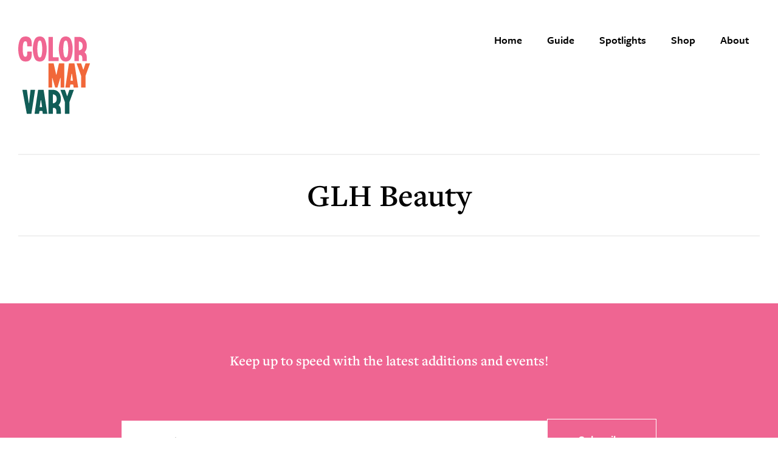

--- FILE ---
content_type: text/css; charset=UTF-8
request_url: https://colormayvary.com/wp-content/themes/colormayvary/style.css?ver=04cd3097afa5c9fcf6f8
body_size: 6589
content:
/*!
	Theme Name: Color May Vary
	Theme URI: https://www.timjensen.us
	Description: Custom theme for colormayvary.com.
	Author: Tim Jensen
	Author URI: https://www.timjensen.us

	Version: 3.3.8

	Tags: accessibility-ready, block-styles, custom-colors, custom-logo, custom-menu, editor-style, featured-images, footer-widgets, full-width-template, left-sidebar, one-column, right-sidebar, rtl-language-support, sticky-post, theme-options, threaded-comments, translation-ready, two-columns, wide-blocks

	Template: genesis

	License: GPL-2.0-or-later
	License URI: https://www.gnu.org/licenses/gpl-2.0.html

	Text Domain: colormayvary
	Requires at least: 5.4
	Requires PHP: 5.6
*/*{box-sizing:border-box}.ab-block-container.cmv-home-hero{min-height:380px}.ab-block-container.cmv-home-hero .ab-container-image-wrap{bottom:0;transform:translateY(-210px);height:calc(100% + 210px);overflow:hidden}@media only screen and (max-width:600px){.ab-block-container.cmv-home-hero .ab-container-image-wrap{background-image:url(assets/img/colormayvary_header_mobile.svg?v=3);background-size:cover;background-color:#fff;background-position:50%;transform:translateY(-300px);height:calc(100% + 300px)}.ab-block-container.cmv-home-hero .ab-container-image-wrap img{visibility:hidden}}.ab-block-container.cmv-home-hero .ab-container-image-wrap img{height:120%;-o-object-position:33%;object-position:33%}@media only screen and (min-width:960px){.ab-block-container.cmv-home-hero .ab-container-image-wrap img{height:110%}}@media only screen and (min-width:1200px){.ab-block-container.cmv-home-hero .ab-container-image-wrap img{height:100%;-o-object-position:50%;object-position:50%}}.ab-block-accordion.wp-block-atomic-blocks-ab-accordion{margin-bottom:.8em;padding-bottom:.4em;border-bottom:1px solid #f0f0f0}.ab-block-accordion details{overflow:hidden}.ab-block-accordion details summary.ab-accordion-title{background-color:#fff;padding-left:2px;position:relative;border:none;font-weight:600;transition:all .4s ease;text-indent:-24px}.ab-block-accordion details summary.ab-accordion-title:focus,.ab-block-accordion details summary.ab-accordion-title:hover{color:#ef6592;cursor:pointer}.ab-block-accordion details[open] summary~*{-webkit-animation:sweep .4s ease-in-out;animation:sweep .4s ease-in-out}.ab-block-accordion details[open] summary:after{transform:rotate(225deg);top:22px}.ab-block-accordion details .ab-accordion-text{padding:10px 2px}.ab-block-accordion details .ab-accordion-text p:last-of-type{margin-bottom:0}@media only screen and (max-width:600px){.cmv-about-renee .ab-block-layout-column-inner{padding-right:0!important}}@-webkit-keyframes sweep{0%{opacity:0;margin-top:-30px}to{opacity:1;margin-top:0}}@keyframes sweep{0%{opacity:0;margin-top:-30px}to{opacity:1;margin-top:0}}@media (min-width:782px){.post-type-archive-cmv_spotlight .wp-block-columns{flex-wrap:wrap!important;margin-left:-32px}}.post-type-archive-cmv_spotlight .wp-block-columns .wp-block-column{flex-basis:48%!important;flex-grow:0}.post-type-archive-cmv_spotlight .wp-block-columns .wp-block-column:nth-child(2n){margin-left:4%}@media (min-width:782px){.post-type-archive-cmv_spotlight .wp-block-columns .wp-block-column{flex-basis:calc(25% - 32px)!important;flex-grow:0;margin-left:32px}.post-type-archive-cmv_spotlight .wp-block-columns .wp-block-column:nth-child(2n){margin-left:32px}}@media (min-width:782px){.cmv-spotlight{padding:30px}}.cmv-spotlight__archive-intro-text{text-align:center;max-width:900px;margin:60px auto}.cmv-spotlight__entry-title{text-align:center;font-size:.8em}@media (min-width:782px){.cmv-spotlight__entry-title{font-size:21px}}.cmv-spotlight__entry-content img{transition:opacity .3s ease-in-out;margin:0 auto 30px;display:block}a.cmv-spotlight__link{color:#000}a.cmv-spotlight__link:focus,a.cmv-spotlight__link:hover{color:#ef6592}a.cmv-spotlight__link:focus .cmv-spotlight__entry-content img,a.cmv-spotlight__link:hover .cmv-spotlight__entry-content img{opacity:.85}article.cmv_spotlight .entry-title,article.cmv_spotlight h1.entry-title{font-size:30px;margin-bottom:1.2em}article.cmv_spotlight .wp-block-columns{-moz-column-gap:2em;column-gap:2em}article.cmv_spotlight .wp-block-column.cmv-spotlight__image-wrapper{order:-1;margin-bottom:30px}@media (min-width:600px){article.cmv_spotlight .wp-block-column.cmv-spotlight__image-wrapper{order:0}}.facet-wrap+.facet-wrap{margin-top:20px}.facetwp-type-search .facetwp-input-wrap{width:100%}.facetwp-type-search .facetwp-input-wrap input{padding-right:60px}.facetwp-type-search .facetwp-btn,.facetwp-type-search .facetwp-icon{border:none;top:0;bottom:0;margin:0;height:auto;width:60px;right:0;cursor:pointer;display:flex;justify-content:center;align-items:center;opacity:1}.facetwp-type-search .facetwp-btn:before,.facetwp-type-search .facetwp-icon:before{background-image:url(assets/img/search.svg)}.facetwp-facet.facetwp-type-fselect.facetwp-facet-vendor_category .fs-label-wrap{background-color:#000;border:none;color:#fff;width:auto}.facetwp-facet.facetwp-type-fselect.facetwp-facet-vendor_category .fs-label-wrap .fs-label{padding:18px;text-align:center;visibility:hidden;cursor:pointer;font-size:18px;font-weight:600}.facetwp-facet.facetwp-type-fselect.facetwp-facet-vendor_category .fs-label-wrap .fs-label:before{background:url(assets/img/filter_category.svg) calc(50% - 80px) 50% no-repeat;content:"Filter by Category";visibility:visible;position:absolute;top:0;left:0;bottom:0;right:0;display:flex;align-items:center;justify-content:center;background-size:16px;padding-left:10px}.facetwp-facet.facetwp-type-fselect.facetwp-facet-vendor_category .fs-arrow{display:none}.facetwp-facet.facetwp-type-fselect.facetwp-facet-vendor_category .fs-options{display:grid;grid-auto-flow:column;padding:10px 30px 30px;max-height:none}@media screen and (min-width:600px){.facetwp-facet.facetwp-type-fselect.facetwp-facet-vendor_category .fs-options{grid-template-columns:repeat(2,1fr)}}@media screen and (min-width:782px){.facetwp-facet.facetwp-type-fselect.facetwp-facet-vendor_category .fs-options{grid-template-columns:repeat(3,1fr);padding:30px 60px 60px}}@media screen and (min-width:1062px){.facetwp-facet.facetwp-type-fselect.facetwp-facet-vendor_category .fs-options{grid-template-columns:repeat(5,1fr)}}.facetwp-facet.facetwp-type-fselect.facetwp-facet-vendor_category .fs-dropdown{background-color:#000;border:none;color:#fff;font-family:freight-text-pro,serif;transition:opacity .6s,visibility .6s;visibility:visible;opacity:1}.facetwp-facet.facetwp-type-fselect.facetwp-facet-vendor_category .fs-dropdown.hidden{display:block;opacity:0;visibility:hidden}.facetwp-facet.facetwp-type-fselect.facetwp-facet-vendor_category .fs-dropdown:before{content:" ";display:block;position:absolute;top:2px;left:30px;right:30px;border-bottom:1px solid #ccc}@media screen and (min-width:782px){.facetwp-facet.facetwp-type-fselect.facetwp-facet-vendor_category .fs-dropdown:before{left:60px;right:60px}}.facetwp-facet.facetwp-type-fselect.facetwp-facet-vendor_category .fs-option{padding:0}.facetwp-facet.facetwp-type-fselect.facetwp-facet-vendor_category .fs-option:before{content:none}.facetwp-facet.facetwp-type-fselect.facetwp-facet-vendor_category .fs-option .fs-option-label{display:inline-block;padding-left:0;position:relative}.facetwp-facet.facetwp-type-fselect.facetwp-facet-vendor_category .fs-option .fs-option-label:before{border-bottom:1px solid;bottom:-2px;content:"";left:2px;position:absolute;right:8px;transition:width .3s ease;width:0}.facetwp-facet.facetwp-type-fselect.facetwp-facet-vendor_category .fs-option.selected .fs-option-label:before,.facetwp-facet.facetwp-type-fselect.facetwp-facet-vendor_category .fs-option:focus .fs-option-label:before,.facetwp-facet.facetwp-type-fselect.facetwp-facet-vendor_category .fs-option:hover .fs-option-label:before{width:calc(100% - 6px)}.facetwp-facet.facetwp-type-fselect.facetwp-facet-vendor_category .fs-option[data-value=makeup-brands]{margin-top:20px}.facetwp-facet.facetwp-type-fselect.facetwp-facet-vendor_category .fs-option[data-value=makeup-brands],.facetwp-facet.facetwp-type-fselect.facetwp-facet-vendor_category .fs-option[data-value=makeup-brands]~.fs-option.d1{grid-column:1}.facetwp-facet.facetwp-type-fselect.facetwp-facet-vendor_category .fs-option[data-value=skincare-brands]{margin-top:20px}.facetwp-facet.facetwp-type-fselect.facetwp-facet-vendor_category .fs-option[data-value=skincare-brands],.facetwp-facet.facetwp-type-fselect.facetwp-facet-vendor_category .fs-option[data-value=skincare-brands]~.fs-option.d1{grid-column:1}@media screen and (min-width:600px){.facetwp-facet.facetwp-type-fselect.facetwp-facet-vendor_category .fs-option[data-value=skincare-brands],.facetwp-facet.facetwp-type-fselect.facetwp-facet-vendor_category .fs-option[data-value=skincare-brands]~.fs-option.d1{grid-column:2}}.facetwp-facet.facetwp-type-fselect.facetwp-facet-vendor_category .fs-option[data-value=body-care-brands]{margin-top:20px}.facetwp-facet.facetwp-type-fselect.facetwp-facet-vendor_category .fs-option[data-value=body-care-brands],.facetwp-facet.facetwp-type-fselect.facetwp-facet-vendor_category .fs-option[data-value=body-care-brands]~.fs-option.d1{grid-column:1}@media screen and (min-width:782px){.facetwp-facet.facetwp-type-fselect.facetwp-facet-vendor_category .fs-option[data-value=body-care-brands],.facetwp-facet.facetwp-type-fselect.facetwp-facet-vendor_category .fs-option[data-value=body-care-brands]~.fs-option.d1{grid-column:3}}.facetwp-facet.facetwp-type-fselect.facetwp-facet-vendor_category .fs-option[data-value=hair-care-brands]{margin-top:20px}.facetwp-facet.facetwp-type-fselect.facetwp-facet-vendor_category .fs-option[data-value=hair-care-brands],.facetwp-facet.facetwp-type-fselect.facetwp-facet-vendor_category .fs-option[data-value=hair-care-brands]~.fs-option.d1{grid-column:1}@media screen and (min-width:600px){.facetwp-facet.facetwp-type-fselect.facetwp-facet-vendor_category .fs-option[data-value=hair-care-brands],.facetwp-facet.facetwp-type-fselect.facetwp-facet-vendor_category .fs-option[data-value=hair-care-brands]~.fs-option.d1{grid-column:2}}@media screen and (min-width:782px){.facetwp-facet.facetwp-type-fselect.facetwp-facet-vendor_category .fs-option[data-value=hair-care-brands],.facetwp-facet.facetwp-type-fselect.facetwp-facet-vendor_category .fs-option[data-value=hair-care-brands]~.fs-option.d1{grid-column:1}}@media screen and (min-width:1062px){.facetwp-facet.facetwp-type-fselect.facetwp-facet-vendor_category .fs-option[data-value=hair-care-brands],.facetwp-facet.facetwp-type-fselect.facetwp-facet-vendor_category .fs-option[data-value=hair-care-brands]~.fs-option.d1{grid-column:4}}.facetwp-facet.facetwp-type-fselect.facetwp-facet-vendor_category .fs-option[data-value=green-beauty]{margin-top:20px}.facetwp-facet.facetwp-type-fselect.facetwp-facet-vendor_category .fs-option[data-value=green-beauty],.facetwp-facet.facetwp-type-fselect.facetwp-facet-vendor_category .fs-option[data-value=green-beauty]~.fs-option.fs-option{grid-column:1}@media screen and (min-width:782px){.facetwp-facet.facetwp-type-fselect.facetwp-facet-vendor_category .fs-option[data-value=green-beauty],.facetwp-facet.facetwp-type-fselect.facetwp-facet-vendor_category .fs-option[data-value=green-beauty]~.fs-option.fs-option{grid-column:2}}@media screen and (min-width:1062px){.facetwp-facet.facetwp-type-fselect.facetwp-facet-vendor_category .fs-option[data-value=green-beauty],.facetwp-facet.facetwp-type-fselect.facetwp-facet-vendor_category .fs-option[data-value=green-beauty]~.fs-option.fs-option{grid-column:5}}.facetwp-facet.facetwp-type-fselect.facetwp-facet-vendor_category .fs-option[data-value=green-beauty]~.fs-option.fs-option.d1{display:none}.facetwp-facet.facetwp-type-fselect.facetwp-facet-vendor_category .fs-option[data-index="0"]{grid-column:1;order:10}@media screen and (min-width:782px){.facetwp-facet.facetwp-type-fselect.facetwp-facet-vendor_category .fs-option[data-index="0"]{grid-column:2}}@media screen and (min-width:1062px){.facetwp-facet.facetwp-type-fselect.facetwp-facet-vendor_category .fs-option[data-index="0"]{grid-column:5}}.facetwp-template ul.rl-vendor-list{padding-left:0}.facetwp-template ul.rl-vendor-list li{list-style-type:none}.rl-vendor-list__item a{text-decoration:none;color:#000}.rl-vendor-list__item a:focus,.rl-vendor-list__item a:hover{color:#ef6592;text-decoration:underline}.rl-vendor-list__item a:visited{color:#ccc}@media only screen and (max-width:600px){div.facetwp-facet{margin-bottom:20px}}@media only screen and (max-width:600px){#sb_instagram.sbi_col_3 #sbi_images .sbi_item,#sb_instagram.sbi_col_4 #sbi_images .sbi_item,#sb_instagram.sbi_col_5 #sbi_images .sbi_item,#sb_instagram.sbi_col_6 #sbi_images .sbi_item{width:50%}}html{box-sizing:border-box}*,:after,:before{box-sizing:inherit}.author-box:before,.clearfix:before,.entry-content:before,.entry:before,.footer-widgets:before,.nav-primary:before,.nav-secondary:before,.pagination:before,.site-container:before,.site-footer:before,.site-header:before,.site-inner:before,.widget:before,.wrap:before{content:" ";display:table}.author-box:after,.clearfix:after,.entry-content:after,.entry:after,.footer-widgets:after,.nav-primary:after,.nav-secondary:after,.pagination:after,.site-container:after,.site-footer:after,.site-header:after,.site-inner:after,.widget:after,.wrap:after{clear:both;content:" ";display:table}html{-moz-osx-font-smoothing:grayscale;-webkit-font-smoothing:antialiased}body{background-color:#fff;color:#000;font-family:freight-sans-pro,sans-serif;font-size:21px;font-weight:400;line-height:1.4;margin:0;overflow-x:hidden}.button,.gallery img,button,input:focus,input[type=button],input[type=reset],input[type=submit],textarea:focus{transition:all .3s ease-in-out}a{color:#ef6592;text-decoration:none;transition:color .2s ease-in-out}a:focus,a:hover{color:#0f5c56;text-decoration:underline}p{margin:0 0 30px}ol,p,ul{padding:0}ol,ul{margin:0}li{list-style-type:none}hr{border:0;border-collapse:collapse;border-bottom:1px solid;clear:both;color:#eee;margin:1.65em auto}b,strong{font-weight:700}blockquote,cite,em,i{font-style:italic}mark{background:#ddd;color:#333}blockquote{margin:30px}.text--semibold{font-weight:600}.archive-description .subheading,.entry-title,.has-huge-font-size,.has-large-font-size,.has-larger-font-size,h1,h2,h3,h4,h5,h6,header.entry-header .subheading{font-family:freight-text-pro,serif;font-weight:600;line-height:1.2;margin:0 0 20px}.entry-title,.site-container .has-huge-font-size,h1{font-size:42px}@media only screen and (min-width:641px){.entry-title,.site-container .has-huge-font-size,h1{font-size:52px}}.entry-title,.has-huge-font-size,.has-large-font-size,.has-larger-font-size,.has-medium-font-size,h1{line-height:1;margin-bottom:.5em}.site-container .has-larger-font-size,h2{font-size:30px}.site-container .has-large-font-size,h3{font-size:23px}.archive-description .subheading,.site-container .has-medium-font-size,h4,header.entry-header .subheading{font-size:21px}.entry-content h3{font-weight:600}.archive-description .entry-content .subheading,.entry-content .archive-description .subheading,.entry-content h4,.entry-content header.entry-header .subheading,header.entry-header .entry-content .subheading{font-weight:600;margin-top:40px}.site-container .has-small-font-size,h5{font-size:18px;--wp--preset--font-size--small:18px}h6{font-size:16px}.wp-caption,embed,iframe,img,object,video{max-width:100%}img{height:auto;vertical-align:top}figure{margin:0}.gallery{overflow:hidden}.gallery img{border:1px solid #eee;height:auto;padding:4px}.gallery img:focus,.gallery img:hover{border:1px solid #999;outline:none}.gallery-columns-1 .gallery-item{width:100%}.gallery-columns-2 .gallery-item{width:50%}.gallery-columns-3 .gallery-item{width:33%}.gallery-columns-4 .gallery-item{width:25%}.gallery-columns-5 .gallery-item{width:20%}.gallery-columns-6 .gallery-item{width:16.6666%}.gallery-columns-7 .gallery-item{width:14.2857%}.gallery-columns-8 .gallery-item{width:12.5%}.gallery-columns-9 .gallery-item{width:11.1111%}.gallery-columns-2 .gallery-item:nth-child(odd),.gallery-columns-3 .gallery-item:nth-child(3n+1),.gallery-columns-4 .gallery-item:nth-child(4n+1),.gallery-columns-5 .gallery-item:nth-child(5n+1),.gallery-columns-6 .gallery-item:nth-child(6n+1),.gallery-columns-7 .gallery-item:nth-child(7n+1),.gallery-columns-8 .gallery-item:nth-child(8n+1),.gallery-columns-9 .gallery-item:nth-child(9n+1){clear:left}.gallery-item{float:left;margin:0 0 30px;text-align:center}input,select,textarea{background-color:#fff;border:1px solid #ddd;color:#000;font-size:16px;font-family:freight-sans-pro,sans-serif;font-weight:400;padding:20px;width:100%}input:not([type=checkbox]):not([type=image]):not([type=radio]),select:not([type=checkbox]):not([type=image]):not([type=radio]),textarea:not([type=checkbox]):not([type=image]):not([type=radio]){margin:0;-webkit-appearance:none}input:focus,textarea:focus{border:1px solid #999;outline:none}input:focus::-moz-placeholder,textarea:focus::-moz-placeholder{color:transparent}input:focus:-ms-input-placeholder,textarea:focus:-ms-input-placeholder{color:transparent}input:focus::-ms-input-placeholder,textarea:focus::-ms-input-placeholder{color:transparent}input:focus::placeholder,textarea:focus::placeholder{color:transparent}input[type=checkbox],input[type=image],input[type=radio]{width:auto}::-webkit-input-placeholder{color:#b2b2b2}::-moz-placeholder{color:#b2b2b2}:-ms-input-placeholder{color:#b2b2b2}:-moz-placeholder{color:#b2b2b2}.button,a.button,button,input[type=button],input[type=reset],input[type=submit],input[type=submit].gform_button{background-color:transparent;border-radius:0;border:1px solid #f1663a;color:#f1663a;cursor:pointer;font-family:freight-sans-pro,sans-serif;font-size:18px;font-weight:600;line-height:normal;padding:20px 32px;text-align:center;text-decoration:none;white-space:normal;width:auto;min-width:180px;-webkit-appearance:none}.button:focus,.button:hover,a.button:focus,a.button:hover,button:focus,button:hover,input[type=button]:focus,input[type=button]:hover,input[type=reset]:focus,input[type=reset]:hover,input[type=submit].gform_button:focus,input[type=submit].gform_button:hover,input[type=submit]:focus,input[type=submit]:hover{background-color:#f1663a;color:#fff}.button-inverted .button,.button-inverted a.button,.button-inverted button,.button-inverted input[type=button],.button-inverted input[type=reset],.button-inverted input[type=submit],.button-inverted input[type=submit].gform_button,.button.inverted,a.button.inverted,button.inverted,input[type=button].inverted,input[type=reset].inverted,input[type=submit].gform_button.inverted,input[type=submit].inverted{border-color:#fff;background-color:#ef6592;color:#fff}.button-inverted .button:focus,.button-inverted .button:hover,.button-inverted a.button:focus,.button-inverted a.button:hover,.button-inverted button:focus,.button-inverted button:hover,.button-inverted input[type=button]:focus,.button-inverted input[type=button]:hover,.button-inverted input[type=reset]:focus,.button-inverted input[type=reset]:hover,.button-inverted input[type=submit].gform_button:focus,.button-inverted input[type=submit].gform_button:hover,.button-inverted input[type=submit]:focus,.button-inverted input[type=submit]:hover,.button.inverted:focus,.button.inverted:hover,a.button.inverted:focus,a.button.inverted:hover,button.inverted:focus,button.inverted:hover,input[type=button].inverted:focus,input[type=button].inverted:hover,input[type=reset].inverted:focus,input[type=reset].inverted:hover,input[type=submit].gform_button.inverted:focus,input[type=submit].gform_button.inverted:hover,input[type=submit].inverted:focus,input[type=submit].inverted:hover{background-color:#fff;color:#ef6592}.button,a.button{display:inline-block}.site-container button:disabled,.site-container button:disabled:hover,.site-container input:disabled,.site-container input:disabled:hover,.site-container input[type=button]:disabled,.site-container input[type=button]:disabled:hover,.site-container input[type=reset]:disabled,.site-container input[type=reset]:disabled:hover,.site-container input[type=submit]:disabled,.site-container input[type=submit]:disabled:hover{background-color:#eee;border-width:0;color:#777;cursor:not-allowed}input[type=search]::-webkit-search-cancel-button,input[type=search]::-webkit-search-results-button{display:none}table{border-collapse:collapse;border-spacing:0;margin-bottom:40px;width:100%;word-break:break-all}tbody{border-bottom:1px solid #eee}td,th{line-height:2;text-align:left;vertical-align:top}td{padding:.5em}tr{border-top:1px solid #eee}th{font-weight:600;padding:.5em}.screen-reader-shortcut,.screen-reader-text,.screen-reader-text span{border:0;clip:rect(0,0,0,0);height:1px;overflow:hidden;position:absolute!important;width:1px;word-wrap:normal!important}.screen-reader-shortcut:focus,.screen-reader-text:focus,.widget_search input[type=submit]:focus{background:#fff;box-shadow:0 0 2px 2px rgba(0,0,0,.6);clip:auto!important;color:#000;display:block;font-size:1em;font-weight:700;height:auto;padding:15px 23px 14px;text-decoration:none;width:auto;z-index:100000}.more-link{display:inline-block;position:relative;margin-bottom:30px}.site-container{-webkit-animation:fadein 1s;animation:fadein 1s;word-wrap:break-word}@-webkit-keyframes fadein{0%{opacity:0}to{opacity:1}}@keyframes fadein{0%{opacity:0}to{opacity:1}}.site-inner{clear:both;margin:0 auto;padding:50px 30px}.site-inner-flush-bottom .site-inner{padding-bottom:0}.avatar{border-radius:50%;float:left}.alignleft .avatar,.author-box .avatar{margin-right:20px}.alignright .avatar{margin-left:20px}.comment .avatar{margin:0 15px 20px 0}.after-entry,.archive-description,.author-box{margin-bottom:40px}.after-entry{box-shadow:0 0 20px rgba(0,0,0,.05);padding:20px 30px}.after-entry .widget:last-of-type{margin-bottom:0}.breadcrumb{border-bottom:1px solid #eee;font-size:16px;margin-bottom:40px;padding-bottom:10px}.genesis-title-hidden .breadcrumb{margin-top:40px}.archive-description p:last-child,.author-box p:last-child{margin-bottom:0}.search-form{overflow:hidden}.entry-content .search-form{margin-bottom:40px;width:50%}.post-password-form input[type=submit],.search-form input[type=submit]{margin-top:10px}.widget_search input[type=submit]{border:0;clip:rect(0,0,0,0);height:1px;margin:-1px;padding:0;position:absolute;width:1px}.archive-description,header.entry-header{padding:40px 0;border-top:2px solid #f0f0f0;border-bottom:2px solid #f0f0f0;margin-bottom:60px;text-align:center}.archive-description .archive-title,.archive-description .entry-title,header.entry-header .archive-title,header.entry-header .entry-title{margin-bottom:0}.archive-description .subheading,header.entry-header .subheading{color:#ef6592;font-family:freight-sans-pro,sans-serif;margin:10px auto}.author-box-title{font-size:20px;font-weight:600;margin-bottom:10px}.entry-title a,.sidebar .widget-title a{color:#000;text-decoration:none}.entry-title a:focus,.entry-title a:hover{color:#0f5c56}.widget-title{font-size:18px;font-weight:600;margin-bottom:20px}.genesis-title-hidden .site-inner{padding-top:0}a.aligncenter img{display:block;margin:0 auto}a.alignnone{display:inline-block}.alignleft{float:left;text-align:left}.alignright{float:right;text-align:right}a.alignleft,a.alignnone,a.alignright{max-width:100%}.aligncenter,.singular-image,img.centered{display:block;margin:0 auto 30px}.alignnone,img.alignnone{margin-bottom:15px}.wp-caption.alignleft,a.alignleft,img.alignleft{margin:0 20px 20px 0}.wp-caption.alignright,a.alignright,img.alignright{margin:0 0 20px 20px}.gallery-caption,.wp-caption-text,figcaption{font-size:14px;font-weight:600;margin-top:.5em;margin-bottom:1em;padding-left:10px;padding-right:10px;text-align:center}.entry-content p.wp-caption-text{margin-bottom:0}.entry-content .wp-audio-shortcode,.entry-content .wp-playlist,.entry-content .wp-video{margin:0 0 30px}.widget{margin-bottom:40px}.widget p:last-child{margin-bottom:0}.widget ul>li{margin-bottom:10px}.widget ul>li:last-of-type{margin-bottom:0;padding-bottom:0}.widget ol>li{list-style-position:inside;list-style-type:decimal;padding-left:20px;text-indent:-20px}.widget li li{border:0;margin:0 0 0 30px;padding:0}.widget_calendar table{width:100%}.widget_calendar td,.widget_calendar th{text-align:center}.featured-content .entry{border-bottom:1px solid #eee;margin-bottom:20px}.featured-content .entry:last-of-type{border-bottom:none;margin-bottom:0}.featured-content .entry-title{font-size:16px;margin-bottom:5px;margin-top:10px}.after-entry .enews{text-align:center;padding:10px}.sidebar .enews{background-color:#f5f5f5;padding:30px}.enews-widget input{font-size:16px;margin-bottom:10px}.after-entry .enews-widget input{text-align:center}.enews-widget input[type=submit]{margin:0;width:100%}.enews form+p{margin-top:20px}.entry-content .gform_wrapper{margin-bottom:40px}.entry-content .gform_wrapper .gfield_required{color:#f1663a}.entry-content .gform_body .gfield{clear:both;margin:20px 0}@media only screen and (min-width:641px){.site-container .gform_wrapper ul.gform_fields{margin-right:-16px!important}}.site-container .gform_wrapper .gform_body .gfield input:not([type=radio]):not([type=checkbox]):not([type=submit]):not([type=button]):not([type=image]):not([type=file]),.site-container .gform_wrapper .gform_body .gfield select{border-radius:0;height:auto;font-size:16px;padding:20px}.site-container .gform_wrapper .gform_body .gfield select{padding:20px;-webkit-appearance:none;-moz-appearance:none;line-height:normal}.site-container .entry-content .gform_body .gfield_label{font-weight:600}.site-container .gform_wrapper .chosen-container-multi .chosen-choices{border:1px solid #ddd;background-image:none}.site-container .gform_wrapper .chosen-container-multi .chosen-choices li.search-field input[type=text]{margin:0}.site-container .gform_wrapper .chosen-container-multi .chosen-choices li.search-field input[type=text].default{color:#b2b2b2}.site-container .gform_wrapper .chosen-container-multi .chosen-choices li.search-choice{top:20px;left:10px;border:none;background:none;box-shadow:none;color:#b2b2b2}.site-container .gform_wrapper .chosen-container-multi .chosen-choices li.search-choice .search-choice-close{background-position:-42px -10px;top:5px}.site-container .gform_wrapper .chosen-container-active .chosen-choices{box-shadow:none}.site-container .gform_wrapper .chosen-container{font-size:16px}.site-container .gform_wrapper .chosen-container .chosen-drop{border:1px solid #ddd;box-shadow:none}.site-container .gform_wrapper .chosen-container .chosen-results li{padding:8px}.site-container .gform_wrapper .gform_footer{text-align:center;font-size:16px}.site-container .gform_wrapper .gform_footer input[type=submit]{margin:0}.site-container .entry-content .gform_body textarea{padding:20px}.site-container .entry-content .gform_body textarea.small{height:120px}.site-container .entry-content .gform_body textarea.medium{height:200px}.site-container .entry-content .gform_body textarea.large{height:300px}.gform_wrapper .form-inline{display:flex;align-items:center;justify-content:center;flex-wrap:wrap}.gform_wrapper .form-inline .top_label div.ginput_container,.gform_wrapper .form-inline li.gfield{margin-top:0}.gform_wrapper .form-inline .top_label div.ginput_container input{border-color:#fff;margin-top:0}.gform_wrapper .form-inline .gform_body{width:auto;flex:1 1 80%}@media only screen and (min-width:642px){.gform_wrapper .form-inline .gform_body{max-width:calc(100% - 200px)}}.gform_wrapper .form-inline .gform_footer{width:auto;padding:0;flex:1 1 100%}@media only screen and (min-width:642px){.gform_wrapper .form-inline .gform_footer{flex:0;margin-left:auto;margin-top:0}}.genesis-skip-link,.gform_wrapper .form-inline .gform_footer input[type=submit]{margin:0}.genesis-skip-link .skip-link-hidden{display:none;visibility:hidden}.genesis-skip-link li{height:0;list-style:none;width:0}:focus{color:#000;outline:none}.site-header{background-color:#fff;padding:0;transition:all .3s ease}@media only screen and (min-width:960px){.site-header{padding-bottom:5px;padding-top:30px}}.home .site-header{background-color:transparent;transition:background-color .3s ease}@media only screen and (max-width:600px){.home .site-header{background-color:#f7f4ed}}.site-header.scroll{background-color:#fff;transition:background-color .6s ease;padding:0}.site-header>.wrap{max-width:1400px;margin:0 auto;padding:0 30px;position:relative;z-index:1}.title-area{float:left}.wp-custom-logo .title-area{max-width:60px;width:100%;padding:10px 0;transition:max-width .3s ease;margin-top:20px}.wp-custom-logo .title-area img{width:auto}.wp-custom-logo .site-container .site-header .title-area{max-width:50px}@media only screen and (min-width:960px){.wp-custom-logo .site-container .site-header .title-area{max-width:118px}}.wp-custom-logo .site-container header.scroll{padding-top:0}.wp-custom-logo .site-container header.scroll .title-area{margin-top:0;max-width:50px;transition:max-width .6s ease}.site-title{font-size:20px;font-weight:600;line-height:1;margin-bottom:0}.site-title a,.site-title a:focus,.site-title a:hover{color:#000;text-decoration:none}.site-description,.wp-custom-logo .site-title{border:0;clip:rect(0,0,0,0);height:1px;overflow:hidden;position:absolute!important;width:1px;word-wrap:normal!important}.genesis-nav-menu{clear:both;line-height:1;width:100%}.genesis-nav-menu .menu-item{display:block;float:none;position:relative;text-align:center}.genesis-nav-menu .menu-item>a span{display:inline-block;position:relative}.genesis-nav-menu .menu-item>a span:after{content:" ";display:block;border-bottom:2px solid;position:relative;top:5px;width:0;transition:width .3s ease}.genesis-nav-menu .menu-item>a:focus,.genesis-nav-menu .menu-item>a:hover{text-decoration:none}.genesis-nav-menu .menu-item>a:focus span:after,.genesis-nav-menu .menu-item>a:hover span:after{width:100%}.genesis-nav-menu a{color:#000;display:block;font-family:freight-sans-pro,sans-serif;font-size:18px;font-weight:600;outline-offset:-1px;padding-bottom:12px;padding-top:12px}.genesis-nav-menu a,.genesis-nav-menu a:focus,.genesis-nav-menu a:hover{text-decoration:none}.home .genesis-nav-menu .current-menu-item>a{color:#000}.genesis-nav-menu .current-menu-item>a{color:#ef6592}.genesis-nav-menu .current-menu-item>a:focus:after,.genesis-nav-menu .current-menu-item>a:hover:after{content:none}.genesis-nav-menu .sub-menu{width:100%;clear:both;display:none;left:-9999px;margin:0;opacity:1;padding-left:15px;position:static;z-index:99}.genesis-nav-menu .sub-menu .current-menu-item>a:focus,.genesis-nav-menu .sub-menu .current-menu-item>a:hover{color:#0f5c56;text-decoration:none}.genesis-nav-menu .sub-menu a{width:100%;background-color:#fff;font-size:14px;position:relative;word-wrap:break-word}.genesis-nav-menu .menu-item:focus,.genesis-nav-menu .menu-item:hover{position:relative}.genesis-nav-menu .menu-item:hover>.sub-menu{display:block;left:auto;opacity:1}.menu .menu-item:focus{position:static}.menu .menu-item.sfHover>ul.sub-menu,.menu .menu-item>a:focus+ul.sub-menu{left:auto;opacity:1}.genesis-responsive-menu{display:none;position:relative}.genesis-responsive-menu .genesis-nav-menu .menu-item:hover>.sub-menu{display:none}.menu-toggle,.sub-menu-toggle{background-color:transparent;border-width:0;color:#000;display:block;margin:0 auto;min-width:0;overflow:hidden;text-align:center;visibility:visible}.menu-toggle:focus,.menu-toggle:hover,.sub-menu-toggle:focus,.sub-menu-toggle:hover{background-color:transparent;border-width:0;color:#0f5c56}.menu-toggle{float:right;line-height:20px;margin-bottom:10px;margin-top:10px;padding:15px 0;position:relative;z-index:1000}.menu-toggle .icon-bar{background-color:#000;display:block;width:32px;height:1px;transition:all .2s ease-in-out}.menu-toggle .icon-bar+.icon-bar{margin-top:7px}.menu-toggle.activated .icon-bar:first-of-type{transform:rotate(45deg);transform-origin:5px}.menu-toggle.activated .icon-bar:nth-of-type(2){opacity:0}.menu-toggle.activated .icon-bar:nth-of-type(3){transform:rotate(-45deg);transform-origin:5px}.site-header .menu-toggle:before{float:left;margin-right:5px;position:relative;text-rendering:auto;top:1px}.sub-menu-toggle{float:right;padding:9px 10px;position:absolute;right:0;top:0;z-index:100}.sub-menu .sub-menu-toggle{padding:12px 10px}.sub-menu-toggle:before{display:inline-block;text-rendering:auto;transform:rotate(0);transition:transform .25s ease}.sub-menu-toggle.activated:before{transform:rotate(180deg)}.nav-primary{clear:left;padding-bottom:15px;padding-top:15px;width:100%}.nav-secondary{margin-top:10px}.nav-secondary .genesis-nav-menu{line-height:1.5}.nav-secondary .menu-item{display:inline-block}.nav-secondary a{margin-left:10px;margin-right:10px;padding:0}.entry-content ol,.entry-content ul{margin-bottom:30px;padding-left:40px}.entry-content ol>li{list-style-type:decimal}.entry-content ul>li{list-style-type:disc}.entry-content ol ul>li,.entry-content ul ul>li{list-style-type:circle}.entry-content ol ol,.entry-content ul ul{margin-bottom:0}.content .sticky,.entry-content code{background-color:#f5f5f5}.content .sticky{padding:30px}p.entry-meta{font-size:16px;margin-bottom:0}.entry-header .entry-meta{margin-bottom:20px}.entry-footer .entry-meta{border-top:1px solid #eee;padding-top:20px}.entry-categories,.entry-tags{display:block}.entry-comments-link:before{content:"\2014";margin:0 6px 0 2px}.pagination{clear:both;margin:60px 0;display:flex;justify-content:center}.pagination-previous+.pagination-next{margin-left:20px}.adjacent-entry-pagination{margin-bottom:0}.archive-pagination li{display:inline}.archive-pagination li a{background-color:#f5f5f5;color:#000;cursor:pointer;display:inline-block;font-size:16px;font-weight:600;margin-bottom:4px;padding:8px 12px;text-decoration:none}.archive-pagination li.active a,.archive-pagination li a:focus,.archive-pagination li a:hover{background-color:#333;color:#fff}.comment-respond,.entry-comments,.entry-pings{margin-bottom:40px}.comment-list li{padding:40px 0 0 30px}.comment-list .depth-1{padding-left:0}.comment-header{margin-bottom:30px}.comment-content{clear:both}.comment-content ul>li{list-style-type:disc}.comment-respond input[type=email],.comment-respond input[type=text],.comment-respond input[type=url]{width:50%}.comment-respond label{display:block;margin-right:12px}.comment-header p{margin-bottom:0}.entry-pings .reply{display:none}.comment-form-cookies-consent label{display:inline;padding-left:10px}.sidebar{font-size:16px;line-height:1.5}.sidebar .widget{margin-bottom:40px}.sidebar p{margin-bottom:20px}.footer-widgets .widget,.site-footer .widget{margin-bottom:0}@media only screen and (max-width:600px){.site-footer{text-align:center}.site-footer .wp-block-image.wp-block-image{margin-left:auto;margin-right:auto;max-width:80px}}.site-footer a{color:#fff;text-decoration:none}.site-footer a:focus,.site-footer a:hover{color:#ef6592;text-decoration:underline}@media only screen and (min-width:480px){table{table-layout:auto;word-break:normal}}@media only screen and (min-width:960px){.site-header{position:-webkit-sticky;position:sticky;top:0;z-index:999}.admin-bar .site-header{top:32px}.genesis-nav-menu .menu-item{display:inline-block}.genesis-nav-menu .menu-item:focus,.genesis-nav-menu .menu-item:hover{position:relative}.genesis-nav-menu>.menu-bold>a{font-weight:700}.genesis-nav-menu>.menu-highlight>a{background-color:#333;border-radius:0;color:#fff;font-weight:600;margin-left:15px;padding-left:20px;padding-right:20px}.genesis-nav-menu>.menu-highlight>a:focus,.genesis-nav-menu>.menu-highlight>a:hover{background-color:#0f5c56}.genesis-nav-menu .sub-menu{width:180px;border-top:1px solid #eee;opacity:0;padding-left:0;position:absolute;transition:opacity .4s ease}.genesis-nav-menu .sub-menu a{width:180px;border:1px solid #eee;border-top:0;padding-bottom:15px;padding-top:15px}.genesis-nav-menu .sub-menu .sub-menu{margin:-46px 0 0 179px}.genesis-responsive-menu{display:block;padding-top:15px}.menu-toggle,.sub-menu-toggle{display:none;visibility:hidden}.nav-primary{clear:none;float:right;width:auto}.nav-primary .genesis-nav-menu a{padding-left:18px;padding-right:18px}.site-inner{max-width:1400px}.content{float:left}.sidebar-content .content{float:right}.full-width-content .content{float:none;margin-left:auto;margin-right:auto}.sidebar{float:right;width:30%}.sidebar-content .sidebar{float:left}.author-box{background-color:#f5f5f5;padding:30px}.after-entry{padding:40px 60px}.after-entry .enews{padding-left:30px;padding-right:30px}.five-sixths,.four-sixths,.one-fourth,.one-half,.one-sixth,.one-third,.three-fourths,.three-sixths,.two-fourths,.two-sixths,.two-thirds{float:left;margin-left:2.5641025641%}.one-half,.three-sixths,.two-fourths{width:48.7179487179%}.one-third,.two-sixths{width:31.6239316239%}.four-sixths,.two-thirds{width:65.811965812%}.one-fourth{width:23.0769230769%}.three-fourths{width:74.358974359%}.one-sixth{width:14.5299145299%}.five-sixths{width:82.905982906%}.first{clear:both;margin-left:0}.after-entry,.archive-description,.author-box,.comment-respond,.entry-comments,.entry-pings{margin-bottom:60px}}@media print{*,:after,:before{background:transparent!important;box-shadow:none!important;color:#000!important;text-shadow:none!important}a,a:visited{text-decoration:underline}a[href]:after{content:" (" attr(href) ")"}abbr[title]:after{content:" (" attr(title) ")"}.site-title>a:after,a[href^="#"]:after,a[href^="javascript:"]:after{content:""}thead{display:table-header-group}img,tr{page-break-inside:avoid}img{max-width:100%!important}@page{margin:2cm .5cm}h2,h3,p{orphans:3;widows:3}blockquote,pre{border:1px solid #999;page-break-inside:avoid}.content,.content-sidebar{width:100%}.breadcrumb,.comment-edit-link,.comment-form,.comment-list .reply a,.comment-reply-title,.edit-link,.entry-comments-link,.entry-footer,.genesis-box,.header-widget-area,.hidden-print,.home-top,.nav-primary,.nav-secondary,.post-edit-link,.sidebar,button,input,select,textarea{display:none!important}.title-area{text-align:center;width:100%}.site-title>a{margin:0;text-decoration:none;text-indent:0}.site-inner{padding-top:0;position:relative}.author-box{margin-bottom:0}.archive-description .subheading,.entry-title,h1,h2,h3,h4,h5,h6,header.entry-header .subheading{orphans:3;page-break-after:avoid;page-break-inside:avoid;widows:3}img{page-break-after:avoid}blockquote,img,pre,table{page-break-inside:avoid}dl,ol,ul{page-break-before:avoid}}.u-mb-20{margin-bottom:20px!important}.link-has-arrow a img{transform:translateY(8px);margin-left:5px}

--- FILE ---
content_type: image/svg+xml
request_url: https://colormayvary.com/wp-content/uploads/2020/07/logo-white.svg
body_size: 1575
content:
<?xml version="1.0" encoding="UTF-8"?> <!-- Generator: Adobe Illustrator 24.2.0, SVG Export Plug-In . SVG Version: 6.00 Build 0) --> <svg xmlns="http://www.w3.org/2000/svg" xmlns:xlink="http://www.w3.org/1999/xlink" version="1.1" id="Layer_1" x="0px" y="0px" viewBox="0 0 115.74 125.95" style="enable-background:new 0 0 115.74 125.95;" xml:space="preserve"> <style type="text/css"> .st0{fill:#FFFFFF;} .st1{fill:#FFFFFF;} .st2{fill:#FFFFFF;} </style> <g> <path class="st0" d="M2.54,5.94C4.23,1.98,7.28,0,11.67,0c3.12,0,5.43,0.72,6.92,2.14c1.49,1.43,2.43,3.19,2.8,5.28 c0.37,2.09,0.56,4.78,0.56,8.08c0,0.44-0.22,0.66-0.66,0.66h-6.13c-0.44,0-0.66-0.22-0.66-0.66c0-2.86-0.19-4.86-0.56-6 c-0.37-1.14-1.24-1.71-2.6-1.71c-2.73,0-4.09,4.22-4.09,12.66c0,8.31,1.36,12.46,4.09,12.46c0.97,0,1.68-0.27,2.14-0.82 c0.46-0.55,0.75-1.34,0.86-2.37c0.11-1.03,0.16-2.54,0.16-4.52c0-0.44,0.22-0.66,0.66-0.66h6.13c0.44,0,0.66,0.22,0.66,0.66 c0,3.3-0.19,5.99-0.56,8.08c-0.37,2.09-1.31,3.85-2.8,5.28c-1.5,1.43-3.8,2.14-6.92,2.14c-4.4,0-7.44-1.98-9.13-5.94 C0.85,30.8,0,26.03,0,20.44C0,14.73,0.85,9.89,2.54,5.94z"></path> <path class="st0" d="M25.91,34.33c-1.56-4.24-2.34-8.89-2.34-13.95c0-5.06,0.79-9.72,2.37-13.98C27.53,2.13,30.47,0,34.78,0 c4.35,0,7.31,2.13,8.87,6.4c1.56,4.27,2.34,8.93,2.34,13.98c0,5.06-0.78,9.71-2.34,13.95c-1.56,4.24-4.52,6.36-8.87,6.36 S27.47,38.57,25.91,34.33z M38.08,29.12c0.48-3.36,0.73-6.3,0.73-8.8c0-3.03-0.29-6.08-0.86-9.13c-0.57-3.06-1.63-4.58-3.17-4.58 c-1.71,0-2.81,1.68-3.3,5.05c-0.48,3.36-0.73,6.3-0.73,8.8c0,3.03,0.29,6.08,0.86,9.13c0.57,3.06,1.63,4.58,3.17,4.58 C36.5,34.16,37.59,32.48,38.08,29.12z"></path> <path class="st0" d="M65.19,34.36v5.01c0,0.44-0.22,0.66-0.66,0.66h-15.1c-0.44,0-0.66-0.22-0.66-0.66L48.7,1.32 c0-0.44,0.22-0.66,0.66-0.66h5.94c0.44,0,0.66,0.22,0.66,0.66l0.07,31.72c0,0.44,0.22,0.66,0.66,0.66h7.85 C64.97,33.7,65.19,33.92,65.19,34.36z"></path> <path class="st0" d="M67.82,34.33c-1.56-4.24-2.34-8.89-2.34-13.95c0-5.06,0.79-9.72,2.37-13.98C69.44,2.13,72.38,0,76.69,0 c4.35,0,7.31,2.13,8.87,6.4c1.56,4.27,2.34,8.93,2.34,13.98c0,5.06-0.78,9.71-2.34,13.95c-1.56,4.24-4.52,6.36-8.87,6.36 S69.38,38.57,67.82,34.33z M79.99,29.12c0.48-3.36,0.73-6.3,0.73-8.8c0-3.03-0.29-6.08-0.86-9.13c-0.57-3.06-1.63-4.58-3.17-4.58 c-1.71,0-2.81,1.68-3.3,5.05c-0.48,3.36-0.73,6.3-0.73,8.8c0,3.03,0.29,6.08,0.86,9.13c0.57,3.06,1.63,4.58,3.17,4.58 C78.41,34.16,79.51,32.48,79.99,29.12z"></path> <path class="st0" d="M107.39,26.12c1.49,1.19,2.42,2.56,2.77,4.12c0.35,1.56,0.53,3.46,0.53,5.7v3.43c0,0.44-0.22,0.66-0.66,0.66 h-5.94c-0.44,0-0.66-0.22-0.66-0.66v-3.43c0-1.98-0.34-3.44-1.02-4.39c-0.68-0.94-1.51-1.44-2.47-1.48h-1.39 c-0.44,0-0.66,0.22-0.66,0.66v8.64c0,0.44-0.22,0.66-0.66,0.66H91.3c-0.44,0-0.66-0.22-0.66-0.66V1.32c0-0.44,0.22-0.66,0.66-0.66 h6.33c2.55,0,4.81,0.59,6.79,1.78s3.52,2.87,4.62,5.05c1.1,2.18,1.65,4.69,1.65,7.55c0,2.64-0.35,4.78-1.06,6.43 c-0.7,1.65-1.47,2.91-2.31,3.79C107.02,25.57,107.04,25.85,107.39,26.12z M98.09,22.49c0.13,0.13,0.29,0.18,0.46,0.13 c1.32-0.22,2.55-0.86,3.69-1.91c1.14-1.05,1.71-2.84,1.71-5.34c0-2.51-0.57-4.3-1.71-5.37c-1.14-1.08-2.37-1.72-3.69-1.95h-0.13 c-0.18,0-0.31,0.07-0.4,0.2c-0.09,0.13-0.13,0.29-0.13,0.46v13.26C97.89,22.18,97.96,22.36,98.09,22.49z"></path> <path class="st1" d="M74.03,43.75c0.11,0.09,0.16,0.2,0.16,0.33v38.45c0,0.31-0.15,0.46-0.46,0.46h-4.88 c-0.13,0-0.25-0.05-0.36-0.16c-0.11-0.11-0.16-0.23-0.16-0.36V67.62c0-0.22-0.08-0.34-0.23-0.36c-0.15-0.02-0.25,0.08-0.3,0.3 l-4.42,15.04c-0.04,0.26-0.24,0.4-0.59,0.4h-2.64c-0.35,0-0.55-0.13-0.59-0.4l-4.42-15.04c-0.04-0.22-0.14-0.32-0.3-0.3 c-0.15,0.02-0.23,0.14-0.23,0.36v14.9c0,0.31-0.15,0.46-0.46,0.46h-4.88c-0.13,0-0.25-0.05-0.36-0.16 c-0.11-0.11-0.16-0.23-0.16-0.36V44.08c0-0.13,0.05-0.24,0.16-0.33c0.11-0.09,0.23-0.13,0.36-0.13h7.45c0.31,0,0.48,0.15,0.53,0.46 l3.89,17.61c0.09,0.26,0.2,0.4,0.33,0.4c0.13,0,0.22-0.13,0.26-0.4l3.89-17.61c0.04-0.31,0.22-0.46,0.53-0.46h7.52 C73.8,43.62,73.92,43.66,74.03,43.75z"></path> <path class="st1" d="M96.63,82.4c0,0.18-0.06,0.32-0.16,0.43c-0.11,0.11-0.25,0.16-0.43,0.16h-6.07c-0.4,0-0.62-0.2-0.66-0.59 l-0.46-3.76c-0.04-0.4-0.26-0.59-0.66-0.59h-3.56c-0.4,0-0.62,0.2-0.66,0.59l-0.59,3.76c-0.04,0.4-0.26,0.59-0.66,0.59h-6 c-0.18,0-0.33-0.07-0.46-0.2c-0.13-0.13-0.18-0.31-0.13-0.53l5.61-38.05c0.04-0.4,0.26-0.59,0.66-0.59h7.72 c0.4,0,0.62,0.2,0.66,0.59l5.87,38.05V82.4z M88.05,71.65c0.13-0.13,0.18-0.31,0.13-0.53l-1.45-10.09c0-0.26-0.13-0.4-0.4-0.4 c-0.18,0-0.31,0.13-0.4,0.4l-1.45,10.09v0.13c0,0.18,0.07,0.32,0.2,0.43c0.13,0.11,0.29,0.16,0.46,0.16h2.44 C87.77,71.84,87.92,71.78,88.05,71.65z"></path> <path class="st1" d="M105.04,53.77c0.15,0,0.25-0.11,0.3-0.33l3.17-9.43c0.09-0.26,0.26-0.4,0.53-0.4h6.27c0.4,0,0.53,0.2,0.4,0.59 l-6.92,19.19c-0.09,0.35-0.13,0.55-0.13,0.59v18.53c0,0.31-0.15,0.46-0.46,0.46h-6.27c-0.13,0-0.25-0.05-0.36-0.16 c-0.11-0.11-0.16-0.23-0.16-0.36V64c0-0.04-0.04-0.24-0.13-0.59l-6.92-19.19l-0.07-0.2c0-0.26,0.15-0.4,0.46-0.4h6.27 c0.31,0,0.48,0.13,0.53,0.4l3.17,9.43C104.77,53.66,104.89,53.77,105.04,53.77z"></path> <path class="st2" d="M27.14,87.1l-5.94,38.38c-0.09,0.31-0.26,0.46-0.53,0.46h-6.33c-0.26,0-0.44-0.15-0.53-0.46L6.76,87.1v-0.2 c0-0.22,0.13-0.33,0.4-0.33h6.33c0.26,0,0.44,0.15,0.53,0.46l2.9,21.04c0.04,0.18,0.13,0.26,0.26,0.26c0.13,0,0.22-0.09,0.26-0.26 l2.37-21.04c0-0.13,0.05-0.24,0.16-0.33c0.11-0.09,0.23-0.13,0.36-0.13h6.33C27.07,86.58,27.23,86.75,27.14,87.1z"></path> <path class="st2" d="M46.89,125.35c0,0.18-0.06,0.32-0.16,0.43c-0.11,0.11-0.25,0.16-0.43,0.16h-6.07c-0.4,0-0.62-0.2-0.66-0.59 l-0.46-3.76c-0.04-0.4-0.26-0.59-0.66-0.59h-3.56c-0.4,0-0.62,0.2-0.66,0.59l-0.59,3.76c-0.04,0.4-0.26,0.59-0.66,0.59h-6 c-0.18,0-0.33-0.07-0.46-0.2c-0.13-0.13-0.18-0.31-0.13-0.53l5.61-38.05c0.04-0.4,0.26-0.59,0.66-0.59h7.72 c0.4,0,0.62,0.2,0.66,0.59l5.87,38.05V125.35z M38.32,114.6c0.13-0.13,0.18-0.31,0.13-0.53L37,103.99c0-0.26-0.13-0.4-0.4-0.4 c-0.18,0-0.31,0.13-0.4,0.4l-1.45,10.09v0.13c0,0.18,0.07,0.32,0.2,0.43c0.13,0.11,0.29,0.16,0.46,0.16h2.44 C38.03,114.8,38.19,114.74,38.32,114.6z"></path> <path class="st2" d="M65.5,112.03c1.49,1.19,2.42,2.56,2.77,4.12c0.35,1.56,0.53,3.46,0.53,5.7v3.43c0,0.44-0.22,0.66-0.66,0.66 H62.2c-0.44,0-0.66-0.22-0.66-0.66v-3.43c0-1.98-0.34-3.44-1.02-4.39c-0.68-0.94-1.51-1.44-2.47-1.48h-1.39 c-0.44,0-0.66,0.22-0.66,0.66v8.64c0,0.44-0.22,0.66-0.66,0.66H49.4c-0.44,0-0.66-0.22-0.66-0.66V87.23c0-0.44,0.22-0.66,0.66-0.66 h6.33c2.55,0,4.81,0.59,6.79,1.78c1.98,1.19,3.52,2.87,4.62,5.05c1.1,2.18,1.65,4.69,1.65,7.55c0,2.64-0.35,4.78-1.06,6.43 c-0.7,1.65-1.47,2.91-2.31,3.79C65.12,111.48,65.14,111.77,65.5,112.03z M56.2,108.4c0.13,0.13,0.29,0.18,0.46,0.13 c1.32-0.22,2.55-0.86,3.69-1.91c1.14-1.05,1.71-2.84,1.71-5.34c0-2.51-0.57-4.3-1.71-5.37c-1.14-1.08-2.37-1.72-3.69-1.95h-0.13 c-0.18,0-0.31,0.07-0.4,0.2C56.04,94.29,56,94.45,56,94.62v13.26C56,108.1,56.06,108.27,56.2,108.4z"></path> <path class="st2" d="M78.96,96.73c0.15,0,0.25-0.11,0.3-0.33l3.17-9.43c0.09-0.26,0.26-0.4,0.53-0.4h6.27c0.4,0,0.53,0.2,0.4,0.59 l-6.92,19.19c-0.09,0.35-0.13,0.55-0.13,0.59v18.53c0,0.31-0.15,0.46-0.46,0.46h-6.27c-0.13,0-0.25-0.05-0.36-0.16 c-0.11-0.11-0.16-0.23-0.16-0.36v-18.47c0-0.04-0.04-0.24-0.13-0.59l-6.92-19.19l-0.07-0.2c0-0.26,0.15-0.4,0.46-0.4h6.27 c0.31,0,0.48,0.13,0.53,0.4l3.17,9.43C78.68,96.62,78.8,96.73,78.96,96.73z"></path> </g> </svg> 

--- FILE ---
content_type: image/svg+xml
request_url: https://colormayvary.com/wp-content/themes/colormayvary/assets/img/instagram_white.svg
body_size: -69
content:
<?xml version="1.0" encoding="utf-8"?>
<!-- Generator: Adobe Illustrator 24.2.0, SVG Export Plug-In . SVG Version: 6.00 Build 0)  -->
<svg version="1.1" id="Layer_1" xmlns="http://www.w3.org/2000/svg" xmlns:xlink="http://www.w3.org/1999/xlink" x="0px" y="0px"
	 viewBox="0 0 32.4 32.5" style="enable-background:new 0 0 32.4 32.5;" xml:space="preserve">
<style type="text/css">
	.st0{fill:#FFFFFF;}
</style>
<path class="st0" d="M23.8,0H8.6C3.9,0,0,3.9,0,8.6v15.1c0,4.8,3.9,8.7,8.6,8.7h15.1c4.8,0,8.7-3.9,8.7-8.6V8.6
	C32.5,3.9,28.5,0,23.8,0z M29.7,22.9c0,3.8-3.1,6.9-6.9,6.9H9.6c-3.8,0-6.8-3.1-6.8-6.9V9.6c0-3.8,3.1-6.8,6.8-6.8h13.3
	c3.8,0,6.9,3.1,6.9,6.8v13.3H29.7z M16.2,6.9c-5.1,0-9.3,4.2-9.3,9.3s4.1,9.3,9.3,9.3s9.3-4.1,9.3-9.3S21.3,6.9,16.2,6.9z
	 M16.2,22.1c-3.3,0-5.9-2.6-5.9-5.9s2.6-5.9,5.9-5.9s5.9,2.6,5.9,5.9S19.5,22.1,16.2,22.1z M27.4,6.9c0,1-0.8,1.9-1.9,1.9
	S23.6,8,23.6,7s0.8-1.8,1.9-1.8C26.5,5.1,27.4,5.9,27.4,6.9z"/>
</svg>


--- FILE ---
content_type: application/javascript; charset=UTF-8
request_url: https://colormayvary.com/wp-content/plugins/rl-vendor-search/assets/js/script.js?ver=1592846343
body_size: -358
content:
;( function( $ ) {
	$(document).on('facetwp-loaded', function() {
		$('.facetwp-facet').each(function() {
			var $facet = $(this);
			var facet_name = $facet.attr('data-name');
			var facet_label = FWP.settings.labels[facet_name];

			if ($facet.closest('.facet-wrap').length < 1 && $facet.closest('.facetwp-flyout').length < 1) {
				$facet.wrap('<div class="facet-wrap"></div>');
				$facet.before('<h3 class="facet-label screen-reader-text">' + facet_label + '</h3>');
			}
		});
	});
} )( jQuery );
